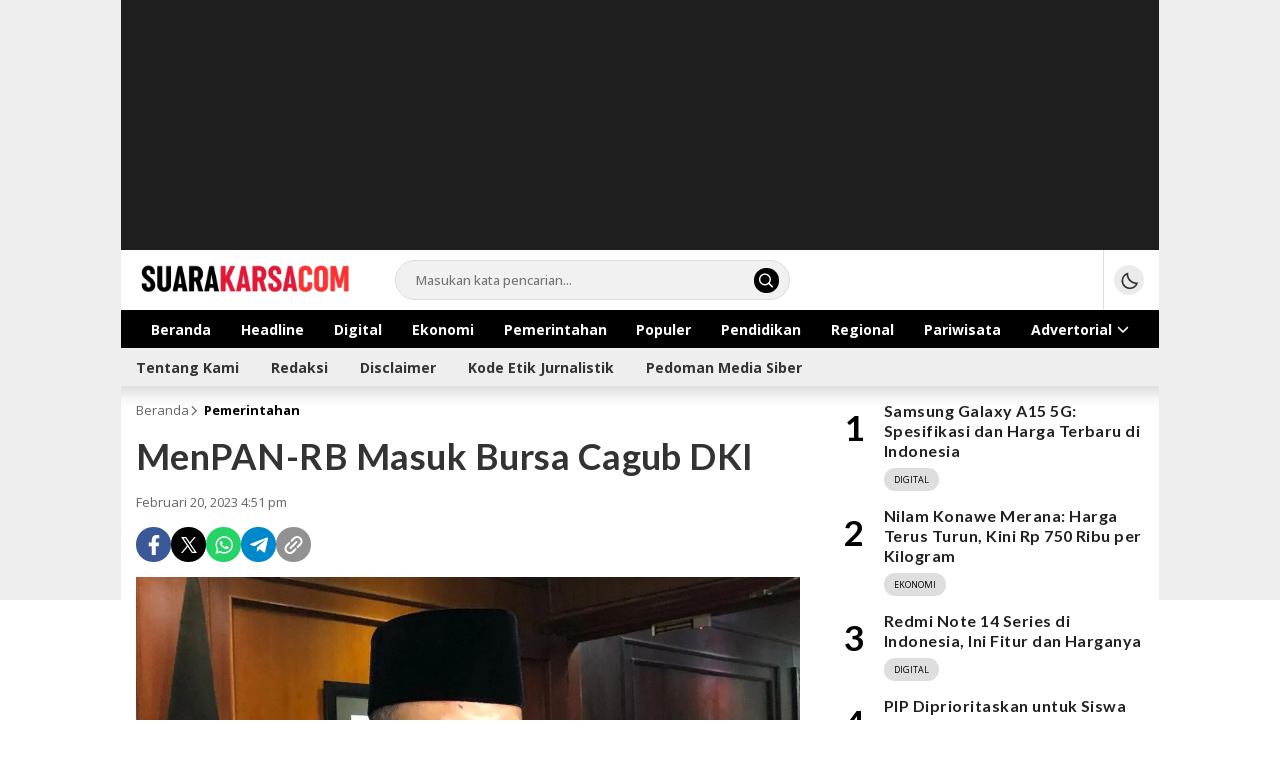

--- FILE ---
content_type: text/html; charset=UTF-8
request_url: https://suarakarsa.com/menpan-rb-masuk-bursa-cagub-dki/
body_size: 17534
content:
<!DOCTYPE html>
<html lang="id">
<head>
<meta charset="UTF-8">
<meta name="viewport" content="width=device-width, initial-scale=1.0">
<meta name='robots' content='index, follow, max-image-preview:large, max-snippet:-1, max-video-preview:-1' />
	<style>img:is([sizes="auto" i], [sizes^="auto," i]) { contain-intrinsic-size: 3000px 1500px }</style>
	
	<!-- This site is optimized with the Yoast SEO plugin v26.8 - https://yoast.com/product/yoast-seo-wordpress/ -->
	<title>MenPAN-RB Masuk Bursa Cagub DKI</title>
	<meta name="description" content="Menteri Pendayagunaan Aparatur Negara dan Reformasi Birokrasi (MenPAN-RB) Abdullah Azwar Anas masuk bursa calon gubernur (Cagub) DKI Jakarta dari DPD PDIP Jakarta. Azwar Anas saat dimintai konfirmasi mengaku belum mendengar soal namanya masuk" />
	<link rel="canonical" href="https://suarakarsa.com/menpan-rb-masuk-bursa-cagub-dki/" />
	<meta property="og:locale" content="id_ID" />
	<meta property="og:type" content="article" />
	<meta property="og:title" content="MenPAN-RB Masuk Bursa Cagub DKI" />
	<meta property="og:description" content="Menteri Pendayagunaan Aparatur Negara dan Reformasi Birokrasi (MenPAN-RB) Abdullah Azwar Anas masuk bursa calon gubernur (Cagub) DKI Jakarta dari DPD PDIP Jakarta. Azwar Anas saat dimintai konfirmasi mengaku belum mendengar soal namanya masuk" />
	<meta property="og:url" content="https://suarakarsa.com/menpan-rb-masuk-bursa-cagub-dki/" />
	<meta property="og:site_name" content="suarakarsa.com" />
	<meta property="article:author" content="https://www.facebook.com/profile.php?id=100085020205635" />
	<meta property="article:published_time" content="2023-02-20T09:51:43+00:00" />
	<meta property="article:modified_time" content="2024-04-02T08:56:19+00:00" />
	<meta property="og:image" content="https://suarakarsa.com/wp-content/uploads/2023/02/1676886027844.jpg" />
	<meta property="og:image:width" content="1200" />
	<meta property="og:image:height" content="675" />
	<meta property="og:image:type" content="image/jpeg" />
	<meta name="author" content="admin1" />
	<meta name="twitter:card" content="summary_large_image" />
	<meta name="twitter:label1" content="Ditulis oleh" />
	<meta name="twitter:data1" content="admin1" />
	<meta name="twitter:label2" content="Estimasi waktu membaca" />
	<meta name="twitter:data2" content="2 menit" />
	<script type="application/ld+json" class="yoast-schema-graph">{"@context":"https://schema.org","@graph":[{"@type":"Article","@id":"https://suarakarsa.com/menpan-rb-masuk-bursa-cagub-dki/#article","isPartOf":{"@id":"https://suarakarsa.com/menpan-rb-masuk-bursa-cagub-dki/"},"author":{"name":"admin1","@id":"https://suarakarsa.com/#/schema/person/d216d17f58930c93e5218c6369cde6c5"},"headline":"MenPAN-RB Masuk Bursa Cagub DKI","datePublished":"2023-02-20T09:51:43+00:00","dateModified":"2024-04-02T08:56:19+00:00","mainEntityOfPage":{"@id":"https://suarakarsa.com/menpan-rb-masuk-bursa-cagub-dki/"},"wordCount":251,"commentCount":0,"publisher":{"@id":"https://suarakarsa.com/#organization"},"image":{"@id":"https://suarakarsa.com/menpan-rb-masuk-bursa-cagub-dki/#primaryimage"},"thumbnailUrl":"https://i0.wp.com/suarakarsa.com/wp-content/uploads/2023/02/1676886027844.jpg?fit=1200%2C675&ssl=1","keywords":["Cagub","DKI"],"articleSection":["Pemerintahan"],"inLanguage":"id","potentialAction":[{"@type":"CommentAction","name":"Comment","target":["https://suarakarsa.com/menpan-rb-masuk-bursa-cagub-dki/#respond"]}]},{"@type":"WebPage","@id":"https://suarakarsa.com/menpan-rb-masuk-bursa-cagub-dki/","url":"https://suarakarsa.com/menpan-rb-masuk-bursa-cagub-dki/","name":"MenPAN-RB Masuk Bursa Cagub DKI","isPartOf":{"@id":"https://suarakarsa.com/#website"},"primaryImageOfPage":{"@id":"https://suarakarsa.com/menpan-rb-masuk-bursa-cagub-dki/#primaryimage"},"image":{"@id":"https://suarakarsa.com/menpan-rb-masuk-bursa-cagub-dki/#primaryimage"},"thumbnailUrl":"https://i0.wp.com/suarakarsa.com/wp-content/uploads/2023/02/1676886027844.jpg?fit=1200%2C675&ssl=1","datePublished":"2023-02-20T09:51:43+00:00","dateModified":"2024-04-02T08:56:19+00:00","description":"Menteri Pendayagunaan Aparatur Negara dan Reformasi Birokrasi (MenPAN-RB) Abdullah Azwar Anas masuk bursa calon gubernur (Cagub) DKI Jakarta dari DPD PDIP Jakarta. Azwar Anas saat dimintai konfirmasi mengaku belum mendengar soal namanya masuk","breadcrumb":{"@id":"https://suarakarsa.com/menpan-rb-masuk-bursa-cagub-dki/#breadcrumb"},"inLanguage":"id","potentialAction":[{"@type":"ReadAction","target":["https://suarakarsa.com/menpan-rb-masuk-bursa-cagub-dki/"]}]},{"@type":"ImageObject","inLanguage":"id","@id":"https://suarakarsa.com/menpan-rb-masuk-bursa-cagub-dki/#primaryimage","url":"https://i0.wp.com/suarakarsa.com/wp-content/uploads/2023/02/1676886027844.jpg?fit=1200%2C675&ssl=1","contentUrl":"https://i0.wp.com/suarakarsa.com/wp-content/uploads/2023/02/1676886027844.jpg?fit=1200%2C675&ssl=1","width":1200,"height":675},{"@type":"BreadcrumbList","@id":"https://suarakarsa.com/menpan-rb-masuk-bursa-cagub-dki/#breadcrumb","itemListElement":[{"@type":"ListItem","position":1,"name":"Beranda","item":"https://suarakarsa.com/"},{"@type":"ListItem","position":2,"name":"MenPAN-RB Masuk Bursa Cagub DKI"}]},{"@type":"WebSite","@id":"https://suarakarsa.com/#website","url":"https://suarakarsa.com/","name":"suarakarsa.com","description":"Informasi terpercaya","publisher":{"@id":"https://suarakarsa.com/#organization"},"potentialAction":[{"@type":"SearchAction","target":{"@type":"EntryPoint","urlTemplate":"https://suarakarsa.com/?s={search_term_string}"},"query-input":{"@type":"PropertyValueSpecification","valueRequired":true,"valueName":"search_term_string"}}],"inLanguage":"id"},{"@type":"Organization","@id":"https://suarakarsa.com/#organization","name":"suarakarsa.com","url":"https://suarakarsa.com/","logo":{"@type":"ImageObject","inLanguage":"id","@id":"https://suarakarsa.com/#/schema/logo/image/","url":"","contentUrl":"","caption":"suarakarsa.com"},"image":{"@id":"https://suarakarsa.com/#/schema/logo/image/"}},{"@type":"Person","@id":"https://suarakarsa.com/#/schema/person/d216d17f58930c93e5218c6369cde6c5","name":"admin1","image":{"@type":"ImageObject","inLanguage":"id","@id":"https://suarakarsa.com/#/schema/person/image/","url":"https://secure.gravatar.com/avatar/1c0e348f1e9aee691f68ccbea2f5897e?s=96&d=mm&r=g","contentUrl":"https://secure.gravatar.com/avatar/1c0e348f1e9aee691f68ccbea2f5897e?s=96&d=mm&r=g","caption":"admin1"},"sameAs":["https://www.facebook.com/profile.php?id=100085020205635"],"url":"https://suarakarsa.com/author/admin1/"}]}</script>
	<!-- / Yoast SEO plugin. -->


<link rel='dns-prefetch' href='//stats.wp.com' />
<link rel='dns-prefetch' href='//fonts.googleapis.com' />
<link rel='preconnect' href='//i0.wp.com' />
<link rel='preconnect' href='//c0.wp.com' />
<link rel="alternate" type="application/rss+xml" title="suarakarsa.com &raquo; Feed" href="https://suarakarsa.com/feed/" />
<link rel="alternate" type="application/rss+xml" title="suarakarsa.com &raquo; Umpan Komentar" href="https://suarakarsa.com/comments/feed/" />
<link rel="alternate" type="application/rss+xml" title="suarakarsa.com &raquo; MenPAN-RB Masuk Bursa Cagub DKI Umpan Komentar" href="https://suarakarsa.com/menpan-rb-masuk-bursa-cagub-dki/feed/" />

<link rel='stylesheet' id='jetpack_related-posts-css' href='https://c0.wp.com/p/jetpack/15.4/modules/related-posts/related-posts.css' media='all' />
<link rel='stylesheet' id='wp-block-library-css' href='https://c0.wp.com/c/6.7.4/wp-includes/css/dist/block-library/style.min.css' media='all' async='async' />
<style id='wp-block-library-theme-inline-css'>
.wp-block-audio :where(figcaption){color:#555;font-size:13px;text-align:center}.is-dark-theme .wp-block-audio :where(figcaption){color:#ffffffa6}.wp-block-audio{margin:0 0 1em}.wp-block-code{border:1px solid #ccc;border-radius:4px;font-family:Menlo,Consolas,monaco,monospace;padding:.8em 1em}.wp-block-embed :where(figcaption){color:#555;font-size:13px;text-align:center}.is-dark-theme .wp-block-embed :where(figcaption){color:#ffffffa6}.wp-block-embed{margin:0 0 1em}.blocks-gallery-caption{color:#555;font-size:13px;text-align:center}.is-dark-theme .blocks-gallery-caption{color:#ffffffa6}:root :where(.wp-block-image figcaption){color:#555;font-size:13px;text-align:center}.is-dark-theme :root :where(.wp-block-image figcaption){color:#ffffffa6}.wp-block-image{margin:0 0 1em}.wp-block-pullquote{border-bottom:4px solid;border-top:4px solid;color:currentColor;margin-bottom:1.75em}.wp-block-pullquote cite,.wp-block-pullquote footer,.wp-block-pullquote__citation{color:currentColor;font-size:.8125em;font-style:normal;text-transform:uppercase}.wp-block-quote{border-left:.25em solid;margin:0 0 1.75em;padding-left:1em}.wp-block-quote cite,.wp-block-quote footer{color:currentColor;font-size:.8125em;font-style:normal;position:relative}.wp-block-quote:where(.has-text-align-right){border-left:none;border-right:.25em solid;padding-left:0;padding-right:1em}.wp-block-quote:where(.has-text-align-center){border:none;padding-left:0}.wp-block-quote.is-large,.wp-block-quote.is-style-large,.wp-block-quote:where(.is-style-plain){border:none}.wp-block-search .wp-block-search__label{font-weight:700}.wp-block-search__button{border:1px solid #ccc;padding:.375em .625em}:where(.wp-block-group.has-background){padding:1.25em 2.375em}.wp-block-separator.has-css-opacity{opacity:.4}.wp-block-separator{border:none;border-bottom:2px solid;margin-left:auto;margin-right:auto}.wp-block-separator.has-alpha-channel-opacity{opacity:1}.wp-block-separator:not(.is-style-wide):not(.is-style-dots){width:100px}.wp-block-separator.has-background:not(.is-style-dots){border-bottom:none;height:1px}.wp-block-separator.has-background:not(.is-style-wide):not(.is-style-dots){height:2px}.wp-block-table{margin:0 0 1em}.wp-block-table td,.wp-block-table th{word-break:normal}.wp-block-table :where(figcaption){color:#555;font-size:13px;text-align:center}.is-dark-theme .wp-block-table :where(figcaption){color:#ffffffa6}.wp-block-video :where(figcaption){color:#555;font-size:13px;text-align:center}.is-dark-theme .wp-block-video :where(figcaption){color:#ffffffa6}.wp-block-video{margin:0 0 1em}:root :where(.wp-block-template-part.has-background){margin-bottom:0;margin-top:0;padding:1.25em 2.375em}
</style>
<link rel='stylesheet' id='mediaelement-css' href='https://c0.wp.com/c/6.7.4/wp-includes/js/mediaelement/mediaelementplayer-legacy.min.css' media='all' />
<link rel='stylesheet' id='wp-mediaelement-css' href='https://c0.wp.com/c/6.7.4/wp-includes/js/mediaelement/wp-mediaelement.min.css' media='all' />
<style id='jetpack-sharing-buttons-style-inline-css'>
.jetpack-sharing-buttons__services-list{display:flex;flex-direction:row;flex-wrap:wrap;gap:0;list-style-type:none;margin:5px;padding:0}.jetpack-sharing-buttons__services-list.has-small-icon-size{font-size:12px}.jetpack-sharing-buttons__services-list.has-normal-icon-size{font-size:16px}.jetpack-sharing-buttons__services-list.has-large-icon-size{font-size:24px}.jetpack-sharing-buttons__services-list.has-huge-icon-size{font-size:36px}@media print{.jetpack-sharing-buttons__services-list{display:none!important}}.editor-styles-wrapper .wp-block-jetpack-sharing-buttons{gap:0;padding-inline-start:0}ul.jetpack-sharing-buttons__services-list.has-background{padding:1.25em 2.375em}
</style>
<style id='classic-theme-styles-inline-css'>
/*! This file is auto-generated */
.wp-block-button__link{color:#fff;background-color:#32373c;border-radius:9999px;box-shadow:none;text-decoration:none;padding:calc(.667em + 2px) calc(1.333em + 2px);font-size:1.125em}.wp-block-file__button{background:#32373c;color:#fff;text-decoration:none}
</style>
<style id='global-styles-inline-css'>
:root{--wp--preset--aspect-ratio--square: 1;--wp--preset--aspect-ratio--4-3: 4/3;--wp--preset--aspect-ratio--3-4: 3/4;--wp--preset--aspect-ratio--3-2: 3/2;--wp--preset--aspect-ratio--2-3: 2/3;--wp--preset--aspect-ratio--16-9: 16/9;--wp--preset--aspect-ratio--9-16: 9/16;--wp--preset--color--black: #000000;--wp--preset--color--cyan-bluish-gray: #abb8c3;--wp--preset--color--white: #ffffff;--wp--preset--color--pale-pink: #f78da7;--wp--preset--color--vivid-red: #cf2e2e;--wp--preset--color--luminous-vivid-orange: #ff6900;--wp--preset--color--luminous-vivid-amber: #fcb900;--wp--preset--color--light-green-cyan: #7bdcb5;--wp--preset--color--vivid-green-cyan: #00d084;--wp--preset--color--pale-cyan-blue: #8ed1fc;--wp--preset--color--vivid-cyan-blue: #0693e3;--wp--preset--color--vivid-purple: #9b51e0;--wp--preset--gradient--vivid-cyan-blue-to-vivid-purple: linear-gradient(135deg,rgba(6,147,227,1) 0%,rgb(155,81,224) 100%);--wp--preset--gradient--light-green-cyan-to-vivid-green-cyan: linear-gradient(135deg,rgb(122,220,180) 0%,rgb(0,208,130) 100%);--wp--preset--gradient--luminous-vivid-amber-to-luminous-vivid-orange: linear-gradient(135deg,rgba(252,185,0,1) 0%,rgba(255,105,0,1) 100%);--wp--preset--gradient--luminous-vivid-orange-to-vivid-red: linear-gradient(135deg,rgba(255,105,0,1) 0%,rgb(207,46,46) 100%);--wp--preset--gradient--very-light-gray-to-cyan-bluish-gray: linear-gradient(135deg,rgb(238,238,238) 0%,rgb(169,184,195) 100%);--wp--preset--gradient--cool-to-warm-spectrum: linear-gradient(135deg,rgb(74,234,220) 0%,rgb(151,120,209) 20%,rgb(207,42,186) 40%,rgb(238,44,130) 60%,rgb(251,105,98) 80%,rgb(254,248,76) 100%);--wp--preset--gradient--blush-light-purple: linear-gradient(135deg,rgb(255,206,236) 0%,rgb(152,150,240) 100%);--wp--preset--gradient--blush-bordeaux: linear-gradient(135deg,rgb(254,205,165) 0%,rgb(254,45,45) 50%,rgb(107,0,62) 100%);--wp--preset--gradient--luminous-dusk: linear-gradient(135deg,rgb(255,203,112) 0%,rgb(199,81,192) 50%,rgb(65,88,208) 100%);--wp--preset--gradient--pale-ocean: linear-gradient(135deg,rgb(255,245,203) 0%,rgb(182,227,212) 50%,rgb(51,167,181) 100%);--wp--preset--gradient--electric-grass: linear-gradient(135deg,rgb(202,248,128) 0%,rgb(113,206,126) 100%);--wp--preset--gradient--midnight: linear-gradient(135deg,rgb(2,3,129) 0%,rgb(40,116,252) 100%);--wp--preset--font-size--small: 13px;--wp--preset--font-size--medium: 20px;--wp--preset--font-size--large: 36px;--wp--preset--font-size--x-large: 42px;--wp--preset--spacing--20: 0.44rem;--wp--preset--spacing--30: 0.67rem;--wp--preset--spacing--40: 1rem;--wp--preset--spacing--50: 1.5rem;--wp--preset--spacing--60: 2.25rem;--wp--preset--spacing--70: 3.38rem;--wp--preset--spacing--80: 5.06rem;--wp--preset--shadow--natural: 6px 6px 9px rgba(0, 0, 0, 0.2);--wp--preset--shadow--deep: 12px 12px 50px rgba(0, 0, 0, 0.4);--wp--preset--shadow--sharp: 6px 6px 0px rgba(0, 0, 0, 0.2);--wp--preset--shadow--outlined: 6px 6px 0px -3px rgba(255, 255, 255, 1), 6px 6px rgba(0, 0, 0, 1);--wp--preset--shadow--crisp: 6px 6px 0px rgba(0, 0, 0, 1);}:where(.is-layout-flex){gap: 0.5em;}:where(.is-layout-grid){gap: 0.5em;}body .is-layout-flex{display: flex;}.is-layout-flex{flex-wrap: wrap;align-items: center;}.is-layout-flex > :is(*, div){margin: 0;}body .is-layout-grid{display: grid;}.is-layout-grid > :is(*, div){margin: 0;}:where(.wp-block-columns.is-layout-flex){gap: 2em;}:where(.wp-block-columns.is-layout-grid){gap: 2em;}:where(.wp-block-post-template.is-layout-flex){gap: 1.25em;}:where(.wp-block-post-template.is-layout-grid){gap: 1.25em;}.has-black-color{color: var(--wp--preset--color--black) !important;}.has-cyan-bluish-gray-color{color: var(--wp--preset--color--cyan-bluish-gray) !important;}.has-white-color{color: var(--wp--preset--color--white) !important;}.has-pale-pink-color{color: var(--wp--preset--color--pale-pink) !important;}.has-vivid-red-color{color: var(--wp--preset--color--vivid-red) !important;}.has-luminous-vivid-orange-color{color: var(--wp--preset--color--luminous-vivid-orange) !important;}.has-luminous-vivid-amber-color{color: var(--wp--preset--color--luminous-vivid-amber) !important;}.has-light-green-cyan-color{color: var(--wp--preset--color--light-green-cyan) !important;}.has-vivid-green-cyan-color{color: var(--wp--preset--color--vivid-green-cyan) !important;}.has-pale-cyan-blue-color{color: var(--wp--preset--color--pale-cyan-blue) !important;}.has-vivid-cyan-blue-color{color: var(--wp--preset--color--vivid-cyan-blue) !important;}.has-vivid-purple-color{color: var(--wp--preset--color--vivid-purple) !important;}.has-black-background-color{background-color: var(--wp--preset--color--black) !important;}.has-cyan-bluish-gray-background-color{background-color: var(--wp--preset--color--cyan-bluish-gray) !important;}.has-white-background-color{background-color: var(--wp--preset--color--white) !important;}.has-pale-pink-background-color{background-color: var(--wp--preset--color--pale-pink) !important;}.has-vivid-red-background-color{background-color: var(--wp--preset--color--vivid-red) !important;}.has-luminous-vivid-orange-background-color{background-color: var(--wp--preset--color--luminous-vivid-orange) !important;}.has-luminous-vivid-amber-background-color{background-color: var(--wp--preset--color--luminous-vivid-amber) !important;}.has-light-green-cyan-background-color{background-color: var(--wp--preset--color--light-green-cyan) !important;}.has-vivid-green-cyan-background-color{background-color: var(--wp--preset--color--vivid-green-cyan) !important;}.has-pale-cyan-blue-background-color{background-color: var(--wp--preset--color--pale-cyan-blue) !important;}.has-vivid-cyan-blue-background-color{background-color: var(--wp--preset--color--vivid-cyan-blue) !important;}.has-vivid-purple-background-color{background-color: var(--wp--preset--color--vivid-purple) !important;}.has-black-border-color{border-color: var(--wp--preset--color--black) !important;}.has-cyan-bluish-gray-border-color{border-color: var(--wp--preset--color--cyan-bluish-gray) !important;}.has-white-border-color{border-color: var(--wp--preset--color--white) !important;}.has-pale-pink-border-color{border-color: var(--wp--preset--color--pale-pink) !important;}.has-vivid-red-border-color{border-color: var(--wp--preset--color--vivid-red) !important;}.has-luminous-vivid-orange-border-color{border-color: var(--wp--preset--color--luminous-vivid-orange) !important;}.has-luminous-vivid-amber-border-color{border-color: var(--wp--preset--color--luminous-vivid-amber) !important;}.has-light-green-cyan-border-color{border-color: var(--wp--preset--color--light-green-cyan) !important;}.has-vivid-green-cyan-border-color{border-color: var(--wp--preset--color--vivid-green-cyan) !important;}.has-pale-cyan-blue-border-color{border-color: var(--wp--preset--color--pale-cyan-blue) !important;}.has-vivid-cyan-blue-border-color{border-color: var(--wp--preset--color--vivid-cyan-blue) !important;}.has-vivid-purple-border-color{border-color: var(--wp--preset--color--vivid-purple) !important;}.has-vivid-cyan-blue-to-vivid-purple-gradient-background{background: var(--wp--preset--gradient--vivid-cyan-blue-to-vivid-purple) !important;}.has-light-green-cyan-to-vivid-green-cyan-gradient-background{background: var(--wp--preset--gradient--light-green-cyan-to-vivid-green-cyan) !important;}.has-luminous-vivid-amber-to-luminous-vivid-orange-gradient-background{background: var(--wp--preset--gradient--luminous-vivid-amber-to-luminous-vivid-orange) !important;}.has-luminous-vivid-orange-to-vivid-red-gradient-background{background: var(--wp--preset--gradient--luminous-vivid-orange-to-vivid-red) !important;}.has-very-light-gray-to-cyan-bluish-gray-gradient-background{background: var(--wp--preset--gradient--very-light-gray-to-cyan-bluish-gray) !important;}.has-cool-to-warm-spectrum-gradient-background{background: var(--wp--preset--gradient--cool-to-warm-spectrum) !important;}.has-blush-light-purple-gradient-background{background: var(--wp--preset--gradient--blush-light-purple) !important;}.has-blush-bordeaux-gradient-background{background: var(--wp--preset--gradient--blush-bordeaux) !important;}.has-luminous-dusk-gradient-background{background: var(--wp--preset--gradient--luminous-dusk) !important;}.has-pale-ocean-gradient-background{background: var(--wp--preset--gradient--pale-ocean) !important;}.has-electric-grass-gradient-background{background: var(--wp--preset--gradient--electric-grass) !important;}.has-midnight-gradient-background{background: var(--wp--preset--gradient--midnight) !important;}.has-small-font-size{font-size: var(--wp--preset--font-size--small) !important;}.has-medium-font-size{font-size: var(--wp--preset--font-size--medium) !important;}.has-large-font-size{font-size: var(--wp--preset--font-size--large) !important;}.has-x-large-font-size{font-size: var(--wp--preset--font-size--x-large) !important;}
:where(.wp-block-post-template.is-layout-flex){gap: 1.25em;}:where(.wp-block-post-template.is-layout-grid){gap: 1.25em;}
:where(.wp-block-columns.is-layout-flex){gap: 2em;}:where(.wp-block-columns.is-layout-grid){gap: 2em;}
:root :where(.wp-block-pullquote){font-size: 1.5em;line-height: 1.6;}
</style>
<link rel='stylesheet' id='gn-frontend-gnfollow-style-css' href='https://suarakarsa.com/wp-content/plugins/gn-publisher/assets/css/gn-frontend-gnfollow.min.css?ver=1.5.20' media='all' />
<link rel='stylesheet' id='sfly-tbgrdr-css-css' href='https://suarakarsa.com/wp-content/plugins/thumbnail-grid/css/thumbnailgrid.css?ver=6.7.4' media='all' />
<link rel='stylesheet' id='jetpack-instant-search-css' href='https://suarakarsa.com/wp-content/plugins/jetpack/jetpack_vendor/automattic/jetpack-search/build/instant-search/jp-search.chunk-main-payload.css?minify=false&#038;ver=62e24c826fcd11ccbe81' media='all' />
<link rel='stylesheet' id='normalize-css' href='https://suarakarsa.com/wp-content/themes/satuwp/assets/css/normalize.css?ver=1.0.2' media='all' async='async' />
<link rel='stylesheet' id='open-css' href='https://fonts.googleapis.com/css2?family=Open+Sans%3Aital%2Cwght%400%2C300..800%3B1%2C300..800&#038;display=swap&#038;ver=1.0.2' media='all' />
<link rel='stylesheet' id='lato-css' href='https://fonts.googleapis.com/css2?family=Lato%3Aital%2Cwght%400%2C100%3B0%2C300%3B0%2C400%3B0%2C700%3B0%2C900%3B1%2C100%3B1%2C300%3B1%2C400%3B1%2C700%3B1%2C900&#038;display=swap&#038;ver=1.0.2' media='all' />
<link rel='stylesheet' id='slick-css' href='https://suarakarsa.com/wp-content/themes/satuwp/assets/css/slick.min.css?ver=6.7.4' media='all' />
<link rel='stylesheet' id='cssdesktop-css' href='https://suarakarsa.com/wp-content/themes/satuwp/assets/css/style-desktop.css?ver=1.0.2' media='all' async='async' />
<link rel='stylesheet' id='menu-image-css' href='https://suarakarsa.com/wp-content/themes/satuwp/inc/menu-image/includes/css/menu-image.css?ver=2.9.5' media='all' async='async' />
<link rel='stylesheet' id='__EPYT__style-css' href='https://suarakarsa.com/wp-content/plugins/youtube-embed-plus/styles/ytprefs.min.css?ver=14.2.1.3' media='all' />
<style id='__EPYT__style-inline-css'>

                .epyt-gallery-thumb {
                        width: 33.333%;
                }
                
                         @media (min-width:0px) and (max-width: 767px) {
                            .epyt-gallery-rowbreak {
                                display: none;
                            }
                            .epyt-gallery-allthumbs[class*="epyt-cols"] .epyt-gallery-thumb {
                                width: 100% !important;
                            }
                          }
</style>
<script id="jetpack_related-posts-js-extra">
var related_posts_js_options = {"post_heading":"h4"};
</script>
<script src="https://c0.wp.com/p/jetpack/15.4/_inc/build/related-posts/related-posts.min.js" id="jetpack_related-posts-js"></script>
<script src="https://c0.wp.com/c/6.7.4/wp-includes/js/jquery/jquery.min.js" id="jquery-core-js"></script>
<script src="https://c0.wp.com/c/6.7.4/wp-includes/js/jquery/jquery-migrate.min.js" id="jquery-migrate-js"></script>
<script id="__ytprefs__-js-extra">
var _EPYT_ = {"ajaxurl":"https:\/\/suarakarsa.com\/wp-admin\/admin-ajax.php","security":"44fa1e768f","gallery_scrolloffset":"20","eppathtoscripts":"https:\/\/suarakarsa.com\/wp-content\/plugins\/youtube-embed-plus\/scripts\/","eppath":"https:\/\/suarakarsa.com\/wp-content\/plugins\/youtube-embed-plus\/","epresponsiveselector":"[\"iframe.__youtube_prefs__\",\"iframe[src*='youtube.com']\",\"iframe[src*='youtube-nocookie.com']\",\"iframe[data-ep-src*='youtube.com']\",\"iframe[data-ep-src*='youtube-nocookie.com']\",\"iframe[data-ep-gallerysrc*='youtube.com']\"]","epdovol":"1","version":"14.2.1.3","evselector":"iframe.__youtube_prefs__[src], iframe[src*=\"youtube.com\/embed\/\"], iframe[src*=\"youtube-nocookie.com\/embed\/\"]","ajax_compat":"","maxres_facade":"eager","ytapi_load":"light","pause_others":"","stopMobileBuffer":"1","facade_mode":"","not_live_on_channel":"","vi_active":"","vi_js_posttypes":[]};
</script>
<script src="https://suarakarsa.com/wp-content/plugins/youtube-embed-plus/scripts/ytprefs.min.js?ver=14.2.1.3" id="__ytprefs__-js"></script>
<link rel="https://api.w.org/" href="https://suarakarsa.com/wp-json/" /><link rel="alternate" title="JSON" type="application/json" href="https://suarakarsa.com/wp-json/wp/v2/posts/5027" /><link rel="EditURI" type="application/rsd+xml" title="RSD" href="https://suarakarsa.com/xmlrpc.php?rsd" />
<meta name="generator" content="WordPress 6.7.4" />
<link rel='shortlink' href='https://suarakarsa.com/?p=5027' />
		<!-- Custom Logo: hide header text -->
		<style id="custom-logo-css">
			.brand-title, .brand-description {
				position: absolute;
				clip: rect(1px, 1px, 1px, 1px);
			}
		</style>
		<link rel="alternate" title="oEmbed (JSON)" type="application/json+oembed" href="https://suarakarsa.com/wp-json/oembed/1.0/embed?url=https%3A%2F%2Fsuarakarsa.com%2Fmenpan-rb-masuk-bursa-cagub-dki%2F" />
<link rel="alternate" title="oEmbed (XML)" type="text/xml+oembed" href="https://suarakarsa.com/wp-json/oembed/1.0/embed?url=https%3A%2F%2Fsuarakarsa.com%2Fmenpan-rb-masuk-bursa-cagub-dki%2F&#038;format=xml" />
	<style>img#wpstats{display:none}</style>
		<style type="text/css" id="custom-theme-css">
:root {
  --primary: #000000;
  --trprimary: #00000021;
  --active: #cc1c1c;

  --widthparallaxmobile: 300px;

}
</style>
<link rel="icon" href="https://i0.wp.com/suarakarsa.com/wp-content/uploads/2025/01/cropped-Suarakarsa-Logo-Ikon.png?fit=32%2C32&#038;ssl=1" sizes="32x32" />
<link rel="icon" href="https://i0.wp.com/suarakarsa.com/wp-content/uploads/2025/01/cropped-Suarakarsa-Logo-Ikon.png?fit=192%2C192&#038;ssl=1" sizes="192x192" />
<link rel="apple-touch-icon" href="https://i0.wp.com/suarakarsa.com/wp-content/uploads/2025/01/cropped-Suarakarsa-Logo-Ikon.png?fit=180%2C180&#038;ssl=1" />
<meta name="msapplication-TileImage" content="https://i0.wp.com/suarakarsa.com/wp-content/uploads/2025/01/cropped-Suarakarsa-Logo-Ikon.png?fit=270%2C270&#038;ssl=1" />
<link rel="profile" href="https://gmpg.org/xfn/11" />
</head>
        <body class="post-template-default single single-post postid-5027 single-format-standard wp-custom-logo wp-embed-responsive category-pemerintahan desktop jps-theme-satuwp" >
        <div class="content">
	<div class="billboard parallax">
		<div class="container">
			<div class="parallax-box">
				<div class="widget_text widget"><script async src="https://pagead2.googlesyndication.com/pagead/js/adsbygoogle.js?client=ca-pub-6966437360432738"
     crossorigin="anonymous"></script>
<!-- Head -->
<ins class="adsbygoogle"
     style="display:block"
     data-ad-client="ca-pub-6966437360432738"
     data-ad-slot="3778559600"
     data-ad-format="auto"
     data-full-width-responsive="true"></ins>
<script>
     (adsbygoogle = window.adsbygoogle || []).push({});
</script></div>	
			</div>
		</div>
	</div>
	<header class="header">
	<div class="container">
		<div class="header-row">
			<div class="header-left">
				<div class="header-brand">
					<a href="https://suarakarsa.com/" class="brand-link" rel="home"><img width="288" height="50" src="https://i0.wp.com/suarakarsa.com/wp-content/uploads/2025/01/cropped-sk.png?fit=288%2C50&amp;ssl=1" class="brand-logo logo-light" alt="suarakarsa.com" decoding="async" srcset="https://i0.wp.com/suarakarsa.com/wp-content/uploads/2025/01/cropped-sk.png?w=288&amp;ssl=1 288w, https://i0.wp.com/suarakarsa.com/wp-content/uploads/2025/01/cropped-sk.png?resize=24%2C4&amp;ssl=1 24w, https://i0.wp.com/suarakarsa.com/wp-content/uploads/2025/01/cropped-sk.png?resize=36%2C6&amp;ssl=1 36w, https://i0.wp.com/suarakarsa.com/wp-content/uploads/2025/01/cropped-sk.png?resize=48%2C8&amp;ssl=1 48w" sizes="(max-width: 288px) 100vw, 288px" /></a><a href="https://suarakarsa.com/" class="brand-link" aria-label="logo darkmode" rel="home" aria-current="page"><img class="logo-darkmode" src="https://suarakarsa.com/wp-content/uploads/2025/01/cropped-sk.png" alt="suarakarsa.com"></a><p class="brand-title"><a href="https://suarakarsa.com/" rel="home">suarakarsa.com</a></p><p class="brand-description">Informasi terpercaya</p>				</div>
				<div class="header-search">
					<form class="header-search-form" method="get" action="https://suarakarsa.com/">
						<div class="header-search-wrapper">
							<input  class="header-input-search" type="text" name="s" placeholder="Masukan kata pencarian..." value="" maxlength="50" autocomplete="off">
							<input type="hidden" name="post_type" value="post" />
							<button type="submit" class="btn-search" aria-label="search">
								<svg stroke="currentColor" width="24px" height="24px" viewBox="0 0 24 24" version="1.1" xmlns="http://www.w3.org/2000/svg" xmlns:xlink="http://www.w3.org/1999/xlink">
								    <g id="search" stroke="none" stroke-width="1" fill="none" fill-rule="evenodd" stroke-linecap="round" stroke-linejoin="round">
								        <g transform="translate(3.000000, 3.000000)" stroke="currentColor" stroke-width="2">
								            <circle id="Oval" cx="7.5" cy="7.5" r="7.5"></circle>
								            <path d="M18,18 L12.8,12.8" id="Shape"></path>
								        </g>
								    </g>
								</svg>
							</button>
						</div>
					</form>
				</div>
			</div>
			<div class="header-right">
								<div class="header-mode">
					<button class="mode" aria-label="Dark Mode">
						<svg class="dark" fill="currentColor" xmlns="http://www.w3.org/2000/svg" height="24" viewBox="0 -960 960 960" width="24"><path d="M524-40q-84 0-157.5-32t-128-86.5Q184-213 152-286.5T120-444q0-146 93-257.5T450-840q-18 99 11 193.5T561-481q71 71 165.5 100T920-370q-26 144-138 237T524-40Zm0-80q88 0 163-44t118-121q-86-8-163-43.5T504-425q-61-61-97-138t-43-163q-77 43-120.5 118.5T200-444q0 135 94.5 229.5T524-120Zm-20-305Z"></path></svg>
						<svg class="light" fill="currentColor" xmlns="http://www.w3.org/2000/svg" height="24" viewBox="0 -960 960 960" width="24"><path d="M480-360q50 0 85-35t35-85q0-50-35-85t-85-35q-50 0-85 35t-35 85q0 50 35 85t85 35Zm0 80q-83 0-141.5-58.5T280-480q0-83 58.5-141.5T480-680q83 0 141.5 58.5T680-480q0 83-58.5 141.5T480-280ZM80-440q-17 0-28.5-11.5T40-480q0-17 11.5-28.5T80-520h80q17 0 28.5 11.5T200-480q0 17-11.5 28.5T160-440H80Zm720 0q-17 0-28.5-11.5T760-480q0-17 11.5-28.5T800-520h80q17 0 28.5 11.5T920-480q0 17-11.5 28.5T880-440h-80ZM480-760q-17 0-28.5-11.5T440-800v-80q0-17 11.5-28.5T480-920q17 0 28.5 11.5T520-880v80q0 17-11.5 28.5T480-760Zm0 720q-17 0-28.5-11.5T440-80v-80q0-17 11.5-28.5T480-200q17 0 28.5 11.5T520-160v80q0 17-11.5 28.5T480-40ZM226-678l-43-42q-12-11-11.5-28t11.5-29q12-12 29-12t28 12l42 43q11 12 11 28t-11 28q-11 12-27.5 11.5T226-678Zm494 495-42-43q-11-12-11-28.5t11-27.5q11-12 27.5-11.5T734-282l43 42q12 11 11.5 28T777-183q-12 12-29 12t-28-12Zm-42-495q-12-11-11.5-27.5T678-734l42-43q11-12 28-11.5t29 11.5q12 12 12 29t-12 28l-43 42q-12 11-28 11t-28-11ZM183-183q-12-12-12-29t12-28l43-42q12-11 28.5-11t27.5 11q12 11 11.5 27.5T282-226l-42 43q-11 12-28 11.5T183-183Zm297-297Z"></path></svg>
					</button>
				</div>
			</div>
		</div>
	</div>
</header>
<nav class="navigation">
			<div class="primary-menu">
			<div class="container">
				<nav class="menu-utama-container"><ul id = "menu-utama" class = "widget LinkList"><li id="menu-item-2899" class="menu-item menu-item-type-custom menu-item-object-custom menu-item-home menu-item-2899"><a href="https://suarakarsa.com" class="menu-image-title-after"><span class="menu-image-title-after menu-image-title">Beranda</span></a></li>
<li id="menu-item-12008" class="menu-item menu-item-type-taxonomy menu-item-object-category menu-item-12008"><a href="https://suarakarsa.com/category/headline/" class="menu-image-title-after"><span class="menu-image-title-after menu-image-title">Headline</span></a></li>
<li id="menu-item-10625" class="menu-item menu-item-type-taxonomy menu-item-object-category menu-item-10625"><a href="https://suarakarsa.com/category/digital/" class="menu-image-title-after"><span class="menu-image-title-after menu-image-title">Digital</span></a></li>
<li id="menu-item-10586" class="menu-item menu-item-type-taxonomy menu-item-object-category menu-item-10586"><a href="https://suarakarsa.com/category/ekonomi/" class="menu-image-title-after"><span class="menu-image-title-after menu-image-title">Ekonomi</span></a></li>
<li id="menu-item-10585" class="menu-item menu-item-type-taxonomy menu-item-object-category current-post-ancestor current-menu-parent current-post-parent menu-item-10585"><a href="https://suarakarsa.com/category/pemerintahan/" class="menu-image-title-after"><span class="menu-image-title-after menu-image-title">Pemerintahan</span></a></li>
<li id="menu-item-10588" class="menu-item menu-item-type-taxonomy menu-item-object-category menu-item-10588"><a href="https://suarakarsa.com/category/populer/" class="menu-image-title-after"><span class="menu-image-title-after menu-image-title">Populer</span></a></li>
<li id="menu-item-10589" class="menu-item menu-item-type-taxonomy menu-item-object-category menu-item-10589"><a href="https://suarakarsa.com/category/pendidikan/" class="menu-image-title-after"><span class="menu-image-title-after menu-image-title">Pendidikan</span></a></li>
<li id="menu-item-10602" class="menu-item menu-item-type-taxonomy menu-item-object-category menu-item-10602"><a href="https://suarakarsa.com/category/regional/" class="menu-image-title-after"><span class="menu-image-title-after menu-image-title">Regional</span></a></li>
<li id="menu-item-10590" class="menu-item menu-item-type-taxonomy menu-item-object-category menu-item-10590"><a href="https://suarakarsa.com/category/pariwisata/" class="menu-image-title-after"><span class="menu-image-title-after menu-image-title">Pariwisata</span></a></li>
<li id="menu-item-10587" class="menu-item menu-item-type-taxonomy menu-item-object-category menu-item-has-children menu-item-10587"><a href="https://suarakarsa.com/category/advertorial/" class="menu-image-title-after"><span class="menu-image-title-after menu-image-title">Advertorial</span></a>
<ul class="sub-menu">
	<li id="menu-item-10594" class="menu-item menu-item-type-taxonomy menu-item-object-category menu-item-10594"><a href="https://suarakarsa.com/category/advertorial/polbangtan-gowa/" class="menu-image-title-after"><span class="menu-image-title-after menu-image-title">Polbangtan Gowa</span></a></li>
	<li id="menu-item-10595" class="menu-item menu-item-type-taxonomy menu-item-object-category menu-item-10595"><a href="https://suarakarsa.com/category/advertorial/pemda-konawe/" class="menu-image-title-after"><span class="menu-image-title-after menu-image-title">Pemda Konawe</span></a></li>
	<li id="menu-item-10619" class="menu-item menu-item-type-taxonomy menu-item-object-category menu-item-10619"><a href="https://suarakarsa.com/category/advertorial/kementan/" class="menu-image-title-after"><span class="menu-image-title-after menu-image-title">Kementan</span></a></li>
</ul>
</li>
</ul></nav>			</div>
		</div>
				<div class="secondary-menu">
			<div class="container">
				<nav class="menu-footer-container"><ul id = "menu-footer" class = "widget LinkList"><li id="menu-item-2970" class="menu-item menu-item-type-post_type menu-item-object-page menu-item-2970"><a href="https://suarakarsa.com/tentangkami/" class="menu-image-title-after"><span class="menu-image-title-after menu-image-title">Tentang Kami</span></a></li>
<li id="menu-item-2930" class="menu-item menu-item-type-post_type menu-item-object-page menu-item-2930"><a href="https://suarakarsa.com/redaksi/" class="menu-image-title-after"><span class="menu-image-title-after menu-image-title">Redaksi</span></a></li>
<li id="menu-item-2960" class="menu-item menu-item-type-post_type menu-item-object-page menu-item-2960"><a href="https://suarakarsa.com/disclaimer/" class="menu-image-title-after"><span class="menu-image-title-after menu-image-title">Disclaimer</span></a></li>
<li id="menu-item-2961" class="menu-item menu-item-type-post_type menu-item-object-page menu-item-2961"><a href="https://suarakarsa.com/kodeetik/" class="menu-image-title-after"><span class="menu-image-title-after menu-image-title">Kode Etik Jurnalistik</span></a></li>
<li id="menu-item-2962" class="menu-item menu-item-type-post_type menu-item-object-page menu-item-2962"><a href="https://suarakarsa.com/pedoman/" class="menu-image-title-after"><span class="menu-image-title-after menu-image-title">Pedoman Media Siber</span></a></li>
</ul></nav>			</div>
		</div>
				<div class="container">
					</div>
	</nav>
<div class="main">
	<div class="container">
				<div class="article-row">
			<div class="article">
				<div class="article-wrapper">
					<div class="article-box">
						<div class="widget latest-area">
																							<div class="post-detail">
								    <div class="breadcrumbs">
								    	<ul>
								    		<li>
								    			<a href="https://suarakarsa.com">Beranda</a>
								    		</li>
								    		<li>
								    			<svg xmlns="http://www.w3.org/2000/svg" width="10" height="12" viewBox="0 0 10 12"><path d="M7.928 5.57L3.445 1.088a.306.306 0 0 0-.221-.096.305.305 0 0 0-.222.096l-.48.481a.305.305 0 0 0 0 .443l3.78 3.781-3.78 3.782a.305.305 0 0 0-.097.222c0 .083.032.156.096.221l.481.48a.304.304 0 0 0 .443 0l4.483-4.483a.304.304 0 0 0 0-.443z" fill="currentColor" fill-rule="evenodd"/></svg>
								    			<a href="https://suarakarsa.com/category/pemerintahan/">Pemerintahan</a>
								    		</li>
								    	</ul>
								    </div>
					    			<div class="post-header">
					    				<h1 class="post-title">MenPAN-RB Masuk Bursa Cagub DKI</h1>
					    				<time class="post-time">Februari 20, 2023 4:51 pm</time>
					    				<div class="post-sub">
																						<div class="share">
	<div class="share-row">
		<div class="share-box">
			<ul>
								<li>
					<a aria-label="Facebook" href="https://web.facebook.com/sharer/sharer.php?u=https://suarakarsa.com/menpan-rb-masuk-bursa-cagub-dki/" class="facebook" target="_blank">
						<svg height="24" fill="currentColor" viewBox="0 0 512 512" width="24" xml:space="preserve" xmlns="http://www.w3.org/2000/svg" xmlns:xlink="http://www.w3.org/1999/xlink"><path d="M374.245,285.825l14.104,-91.961l-88.233,0l0,-59.677c0,-25.159 12.325,-49.682 51.845,-49.682l40.117,0l0,-78.291c0,0 -36.408,-6.214 -71.214,-6.214c-72.67,0 -120.165,44.042 -120.165,123.775l0,70.089l-80.777,0l0,91.961l80.777,0l0,222.31c16.197,2.542 32.798,3.865 49.709,3.865c16.911,0 33.512,-1.323 49.708,-3.865l0,-222.31l74.129,0Z"></path></svg>
					</a>
				</li>
				
						<li>
				<a aria-label="Twitter" href="https://twitter.com/intent/tweet?text=https://suarakarsa.com/menpan-rb-masuk-bursa-cagub-dki/" class="twitter" target="_blank">
						<svg xmlns="http://www.w3.org/2000/svg" width="16" height="16" viewBox="0 0 16 16" fill="none"><path d="M0.0551897 0L5.97805 8.73568L0 16H1.60552L6.70304 9.80469L10.9025 16H16L9.49765 6.40885L14.7708 0H13.1653L8.77266 5.33984L5.15271 0H0.0551897ZM2.51364 1.33333H4.48166L13.5415 14.6667H11.5735L2.51364 1.33333Z" fill="currentColor"></path></svg>
				</a>
			</li>
									<li>
				<a aria-label="WhatsApp" href="https://api.whatsapp.com/send/?text=MenPAN-RB Masuk Bursa Cagub DKI | https://suarakarsa.com/menpan-rb-masuk-bursa-cagub-dki/" class="whatsapp" target="_blank">
						<svg height="24" fill="currentColor" viewBox="0 0 56.693 56.693" width="24" xml:space="preserve" xmlns="http://www.w3.org/2000/svg" xmlns:xlink="http://www.w3.org/1999/xlink"><g><path class="st0" d="M46.3802,10.7138c-4.6512-4.6565-10.8365-7.222-17.4266-7.2247c-13.5785,0-24.63,11.0506-24.6353,24.6333   c-0.0019,4.342,1.1325,8.58,3.2884,12.3159l-3.495,12.7657l13.0595-3.4257c3.5982,1.9626,7.6495,2.9971,11.7726,2.9985h0.01   c0.0008,0-0.0006,0,0.0002,0c13.5771,0,24.6293-11.0517,24.635-24.6347C53.5914,21.5595,51.0313,15.3701,46.3802,10.7138z    M28.9537,48.6163h-0.0083c-3.674-0.0014-7.2777-0.9886-10.4215-2.8541l-0.7476-0.4437l-7.7497,2.0328l2.0686-7.5558   l-0.4869-0.7748c-2.0496-3.26-3.1321-7.028-3.1305-10.8969c0.0044-11.2894,9.19-20.474,20.4842-20.474   c5.469,0.0017,10.6101,2.1344,14.476,6.0047c3.8658,3.8703,5.9936,9.0148,5.9914,14.4859   C49.4248,39.4307,40.2395,48.6163,28.9537,48.6163z"/><path class="st0" d="M40.1851,33.281c-0.6155-0.3081-3.6419-1.797-4.2061-2.0026c-0.5642-0.2054-0.9746-0.3081-1.3849,0.3081   c-0.4103,0.6161-1.59,2.0027-1.9491,2.4136c-0.359,0.4106-0.7182,0.4623-1.3336,0.1539c-0.6155-0.3081-2.5989-0.958-4.95-3.0551   c-1.83-1.6323-3.0653-3.6479-3.4245-4.2643c-0.359-0.6161-0.0382-0.9492,0.27-1.2562c0.2769-0.2759,0.6156-0.7189,0.9234-1.0784   c0.3077-0.3593,0.4103-0.6163,0.6155-1.0268c0.2052-0.4109,0.1027-0.7704-0.0513-1.0784   c-0.1539-0.3081-1.3849-3.3379-1.8978-4.5706c-0.4998-1.2001-1.0072-1.0375-1.3851-1.0566   c-0.3585-0.0179-0.7694-0.0216-1.1797-0.0216s-1.0773,0.1541-1.6414,0.7702c-0.5642,0.6163-2.1545,2.1056-2.1545,5.1351   c0,3.0299,2.2057,5.9569,2.5135,6.3676c0.3077,0.411,4.3405,6.6282,10.5153,9.2945c1.4686,0.6343,2.6152,1.013,3.5091,1.2966   c1.4746,0.4686,2.8165,0.4024,3.8771,0.2439c1.1827-0.1767,3.6419-1.489,4.1548-2.9267c0.513-1.438,0.513-2.6706,0.359-2.9272   C41.211,33.7433,40.8006,33.5892,40.1851,33.281z"/></g></svg>
				</a>
			</li>
									<li>
				<a aria-label="Telegram" href="https://t.me/share/url?url=https://suarakarsa.com/menpan-rb-masuk-bursa-cagub-dki/&text=MenPAN-RB Masuk Bursa Cagub DKI" class="telegram" target="_blank">
						<svg height="24" version="1.1" viewBox="0 0 512 512" width="24" xml:space="preserve" xmlns="http://www.w3.org/2000/svg" xmlns:xlink="http://www.w3.org/1999/xlink"><g id="_x33_35-telegram"><g><g><path d="M484.689,98.231l-69.417,327.37c-5.237,23.105-18.895,28.854-38.304,17.972L271.2,365.631     l-51.034,49.086c-5.646,5.647-10.371,10.372-21.256,10.372l7.598-107.722L402.539,140.23c8.523-7.598-1.848-11.809-13.247-4.21     L146.95,288.614L42.619,255.96c-22.694-7.086-23.104-22.695,4.723-33.579L455.423,65.166     C474.316,58.081,490.85,69.375,484.689,98.231z" fill="currentColor"/></g></g></g></svg>
				</a>
			</li>
									<li>
				<a aria-label="Copylink" href="#!" class="copylink" data-url="https://suarakarsa.com/menpan-rb-masuk-bursa-cagub-dki/" data-title="URL Berhasil disalin">
				<svg width="19" height="19" viewBox="0 0 19 19" fill="none" xmlns="http://www.w3.org/2000/svg"><path d="m6.5 12.5 6-6M11.5 13.658l-2.567 2.567a4.353 4.353 0 0 1-7.433-3.08c0-1.154.459-2.262 1.275-3.078L5.342 7.5M13.658 11.5l2.567-2.567a4.354 4.354 0 1 0-6.158-6.158L7.5 5.342" stroke="currentColor" stroke-width="2" stroke-linecap="round" stroke-linejoin="round"></path></svg>
				</a>
			</li>
						</ul>
		</div>
	</div>
</div>					    				</div>
					    			</div>
																    	<div class="post-featured">
																							<figure class="wp-block-image size-full">
														<div class="wp-image-box">
														<a class="spotlight" aria-label="Featured Image" href="https://i0.wp.com/suarakarsa.com/wp-content/uploads/2023/02/1676886027844.jpg?fit=1200%2C675&ssl=1" data-description="">
															<img width="1200" height="675" src="https://i0.wp.com/suarakarsa.com/wp-content/uploads/2023/02/1676886027844.jpg?fit=1200%2C675&amp;ssl=1" class="featured-image wp-post-image" alt="" decoding="async" fetchpriority="high" srcset="https://i0.wp.com/suarakarsa.com/wp-content/uploads/2023/02/1676886027844.jpg?w=1200&amp;ssl=1 1200w, https://i0.wp.com/suarakarsa.com/wp-content/uploads/2023/02/1676886027844.jpg?resize=400%2C225&amp;ssl=1 400w, https://i0.wp.com/suarakarsa.com/wp-content/uploads/2023/02/1676886027844.jpg?resize=768%2C432&amp;ssl=1 768w, https://i0.wp.com/suarakarsa.com/wp-content/uploads/2023/02/1676886027844.jpg?resize=250%2C140&amp;ssl=1 250w" sizes="(max-width: 1200px) 100vw, 1200px" />															</a>	
														</div>
																										</figure>
																			    	</div>
								    									<div class="post-content">
										<div class="post-box">
																						<div class="post-text ">
												<p>SRAGEN &#8211; Menteri Pendayagunaan Aparatur Negara dan Reformasi Birokrasi (MenPAN-RB) Abdullah Azwar Anas masuk bursa calon gubernur (Cagub) DKI Jakarta dari DPD PDIP Jakarta. Azwar Anas saat dimintai konfirmasi mengaku belum mendengar soal namanya masuk bursa cagub DKI.</p>
<p>&#8220;Waduh saya baru dengar, baru dengar,&#8221; kata Azwar Anas kepada wartawan di Kantor MPP Sragen, Senin (20/2/2023).</p>
<p><a href="https://suarakarsa.com/terbanyak-kedua-di-sultra-kpu-konawe-melantik-1044-anggota-pps/">Azwar</a> Anas mengatakan kandidat cagub DKI Jakarta bukan ranahnya. Dia pun mengaku tengah fokus menjalankan tugasnya sebagai menteri.</p>
<p>&#8220;Waduh itu bukan bagian saya (bursa cagub oleh DPD PDIP). Saya masih fokus kerja ya,&#8221; jelas Anas.</p>
<p>Selain Azwar Anas, dalam bursa cagub DKI <a href="https://www.liputan6.com/bisnis/read/5063973/7-fakta-azwar-anas-jadi-menpan-rb-baru-dari-anggota-mpr-termuda-hingga-besaran-harta">PDIP</a> itu ada nama Wali Kota Solo Gibran Rakabuming Raka, Mensos Tri Rismaharini dan Ketua LKPP Hendrar Prihadi. Gibran pun sempat mempromosikan ketiga seniornya itu untuk dicalonkan dalam Pilgub DKI Jakarta karena merasa paling cupu. Apa respons Anas?</p>

<div id='jp-relatedposts' class='jp-relatedposts' >
	<h3 class="jp-relatedposts-headline"><em>Berita Terkait</em></h3>
</div>											</div>
																							<div class="pagination-post">
													<div class="paginationPostLabel">Halaman</div><div class="paginationPostNum"><div class="paginationPostLink"> <span class="post-page-numbers current" aria-current="page">1</span> <a href="https://suarakarsa.com/menpan-rb-masuk-bursa-cagub-dki/2/" class="post-page-numbers">2</a></div><div class="paginationPostNav"><a href="https://suarakarsa.com/menpan-rb-masuk-bursa-cagub-dki/2/" class="post-page-numbers"><span class="btn-next">Selanjutnya <svg fill="currentColor" xmlns="http://www.w3.org/2000/svg" viewBox="0 0 384 512"><path d="M342.6 233.4c12.5 12.5 12.5 32.8 0 45.3l-192 192c-12.5 12.5-32.8 12.5-45.3 0s-12.5-32.8 0-45.3L274.7 256 105.4 86.6c-12.5-12.5-12.5-32.8 0-45.3s32.8-12.5 45.3 0l192 192z"></path></svg></span></a></div></div>												</div>
																						<div class="tag-post">
												<ul><li><a href="https://suarakarsa.com/tag/cagub/" rel="tag">Cagub</a></li><li><a href="https://suarakarsa.com/tag/dki/" rel="tag">DKI</a></li></ul>											</div>
										</div>
																																								</div>
									<div class="footer-share">
										<div class="share-label"><span>Bagikan</span></div>										<div class="share">
	<div class="share-row">
		<div class="share-box">
			<ul>
								<li>
					<a aria-label="Facebook" href="https://web.facebook.com/sharer/sharer.php?u=https://suarakarsa.com/menpan-rb-masuk-bursa-cagub-dki/" class="facebook" target="_blank">
						<svg height="24" fill="currentColor" viewBox="0 0 512 512" width="24" xml:space="preserve" xmlns="http://www.w3.org/2000/svg" xmlns:xlink="http://www.w3.org/1999/xlink"><path d="M374.245,285.825l14.104,-91.961l-88.233,0l0,-59.677c0,-25.159 12.325,-49.682 51.845,-49.682l40.117,0l0,-78.291c0,0 -36.408,-6.214 -71.214,-6.214c-72.67,0 -120.165,44.042 -120.165,123.775l0,70.089l-80.777,0l0,91.961l80.777,0l0,222.31c16.197,2.542 32.798,3.865 49.709,3.865c16.911,0 33.512,-1.323 49.708,-3.865l0,-222.31l74.129,0Z"></path></svg>
					</a>
				</li>
				
						<li>
				<a aria-label="Twitter" href="https://twitter.com/intent/tweet?text=https://suarakarsa.com/menpan-rb-masuk-bursa-cagub-dki/" class="twitter" target="_blank">
						<svg xmlns="http://www.w3.org/2000/svg" width="16" height="16" viewBox="0 0 16 16" fill="none"><path d="M0.0551897 0L5.97805 8.73568L0 16H1.60552L6.70304 9.80469L10.9025 16H16L9.49765 6.40885L14.7708 0H13.1653L8.77266 5.33984L5.15271 0H0.0551897ZM2.51364 1.33333H4.48166L13.5415 14.6667H11.5735L2.51364 1.33333Z" fill="currentColor"></path></svg>
				</a>
			</li>
									<li>
				<a aria-label="WhatsApp" href="https://api.whatsapp.com/send/?text=MenPAN-RB Masuk Bursa Cagub DKI | https://suarakarsa.com/menpan-rb-masuk-bursa-cagub-dki/" class="whatsapp" target="_blank">
						<svg height="24" fill="currentColor" viewBox="0 0 56.693 56.693" width="24" xml:space="preserve" xmlns="http://www.w3.org/2000/svg" xmlns:xlink="http://www.w3.org/1999/xlink"><g><path class="st0" d="M46.3802,10.7138c-4.6512-4.6565-10.8365-7.222-17.4266-7.2247c-13.5785,0-24.63,11.0506-24.6353,24.6333   c-0.0019,4.342,1.1325,8.58,3.2884,12.3159l-3.495,12.7657l13.0595-3.4257c3.5982,1.9626,7.6495,2.9971,11.7726,2.9985h0.01   c0.0008,0-0.0006,0,0.0002,0c13.5771,0,24.6293-11.0517,24.635-24.6347C53.5914,21.5595,51.0313,15.3701,46.3802,10.7138z    M28.9537,48.6163h-0.0083c-3.674-0.0014-7.2777-0.9886-10.4215-2.8541l-0.7476-0.4437l-7.7497,2.0328l2.0686-7.5558   l-0.4869-0.7748c-2.0496-3.26-3.1321-7.028-3.1305-10.8969c0.0044-11.2894,9.19-20.474,20.4842-20.474   c5.469,0.0017,10.6101,2.1344,14.476,6.0047c3.8658,3.8703,5.9936,9.0148,5.9914,14.4859   C49.4248,39.4307,40.2395,48.6163,28.9537,48.6163z"/><path class="st0" d="M40.1851,33.281c-0.6155-0.3081-3.6419-1.797-4.2061-2.0026c-0.5642-0.2054-0.9746-0.3081-1.3849,0.3081   c-0.4103,0.6161-1.59,2.0027-1.9491,2.4136c-0.359,0.4106-0.7182,0.4623-1.3336,0.1539c-0.6155-0.3081-2.5989-0.958-4.95-3.0551   c-1.83-1.6323-3.0653-3.6479-3.4245-4.2643c-0.359-0.6161-0.0382-0.9492,0.27-1.2562c0.2769-0.2759,0.6156-0.7189,0.9234-1.0784   c0.3077-0.3593,0.4103-0.6163,0.6155-1.0268c0.2052-0.4109,0.1027-0.7704-0.0513-1.0784   c-0.1539-0.3081-1.3849-3.3379-1.8978-4.5706c-0.4998-1.2001-1.0072-1.0375-1.3851-1.0566   c-0.3585-0.0179-0.7694-0.0216-1.1797-0.0216s-1.0773,0.1541-1.6414,0.7702c-0.5642,0.6163-2.1545,2.1056-2.1545,5.1351   c0,3.0299,2.2057,5.9569,2.5135,6.3676c0.3077,0.411,4.3405,6.6282,10.5153,9.2945c1.4686,0.6343,2.6152,1.013,3.5091,1.2966   c1.4746,0.4686,2.8165,0.4024,3.8771,0.2439c1.1827-0.1767,3.6419-1.489,4.1548-2.9267c0.513-1.438,0.513-2.6706,0.359-2.9272   C41.211,33.7433,40.8006,33.5892,40.1851,33.281z"/></g></svg>
				</a>
			</li>
									<li>
				<a aria-label="Telegram" href="https://t.me/share/url?url=https://suarakarsa.com/menpan-rb-masuk-bursa-cagub-dki/&text=MenPAN-RB Masuk Bursa Cagub DKI" class="telegram" target="_blank">
						<svg height="24" version="1.1" viewBox="0 0 512 512" width="24" xml:space="preserve" xmlns="http://www.w3.org/2000/svg" xmlns:xlink="http://www.w3.org/1999/xlink"><g id="_x33_35-telegram"><g><g><path d="M484.689,98.231l-69.417,327.37c-5.237,23.105-18.895,28.854-38.304,17.972L271.2,365.631     l-51.034,49.086c-5.646,5.647-10.371,10.372-21.256,10.372l7.598-107.722L402.539,140.23c8.523-7.598-1.848-11.809-13.247-4.21     L146.95,288.614L42.619,255.96c-22.694-7.086-23.104-22.695,4.723-33.579L455.423,65.166     C474.316,58.081,490.85,69.375,484.689,98.231z" fill="currentColor"/></g></g></g></svg>
				</a>
			</li>
									<li>
				<a aria-label="Copylink" href="#!" class="copylink" data-url="https://suarakarsa.com/menpan-rb-masuk-bursa-cagub-dki/" data-title="URL Berhasil disalin">
				<svg width="19" height="19" viewBox="0 0 19 19" fill="none" xmlns="http://www.w3.org/2000/svg"><path d="m6.5 12.5 6-6M11.5 13.658l-2.567 2.567a4.353 4.353 0 0 1-7.433-3.08c0-1.154.459-2.262 1.275-3.078L5.342 7.5M13.658 11.5l2.567-2.567a4.354 4.354 0 1 0-6.158-6.158L7.5 5.342" stroke="currentColor" stroke-width="2" stroke-linecap="round" stroke-linejoin="round"></path></svg>
				</a>
			</li>
						</ul>
		</div>
	</div>
</div>									</div>
										<div id="respond" class="comment-respond">
		<h3 id="reply-title" class="comment-reply-title">Tinggalkan Balasan <small><a rel="nofollow" id="cancel-comment-reply-link" href="/menpan-rb-masuk-bursa-cagub-dki/#respond" style="display:none;">Batalkan balasan</a></small></h3><form action="https://suarakarsa.com/wp-comments-post.php" method="post" id="commentform" class="comment-form" novalidate><p class="comment-notes"><span id="email-notes">Alamat email Anda tidak akan dipublikasikan.</span> <span class="required-field-message">Ruas yang wajib ditandai <span class="required">*</span></span></p><p class="comment-form-cookies-consent"><input id="wp-comment-cookies-consent" name="wp-comment-cookies-consent" type="checkbox" value="yes" /> <label for="wp-comment-cookies-consent">Simpan nama, email, dan situs web saya pada peramban ini untuk komentar saya berikutnya.</label></p>
<input id="author" name="author" type="text" value="" size="30" maxlength="245"  placeholder="Tulis Nama"/>
<input id="email" name="email" type="text" value="" size="30" maxlength="100" aria-describedby="email-notes"  placeholder="Tulis Email"/>
<textarea id="comment" name="comment" cols="45" rows="5" maxlength="65525" aria-required="true" required="required" placeholder="Tulis Komentar *"></textarea><p class="form-submit"><input name="submit" type="submit" id="submit" class="submit" value="Kirim Komentar" /> <input type='hidden' name='comment_post_ID' value='5027' id='comment_post_ID' />
<input type='hidden' name='comment_parent' id='comment_parent' value='0' />
</p></form>	</div><!-- #respond -->
	<div id="comments" class="commentsArea">
</div>																    </div>
													</div>
					</div>
				</div>
			</div>
			<aside class="sidebar">
				<div class="widget popularpos">
								<div class="widget-content">
													<div class="media">
								<div class="media-box">
									<span class="media-number">1</span>
									<div class="media-text">
										<h2 class="media-title">
											<a href="https://suarakarsa.com/samsung-galaxy-a15-5g-spesifikasi-dan-harga-terbaru-di-indonesia/" class="media-link">Samsung Galaxy A15 5G: Spesifikasi dan Harga Terbaru di Indonesia</a>
										</h2>
										<div class="media-more">
																							<span class="media-category">Digital</span>
																					</div>
									</div>
								</div>
							</div>
													<div class="media">
								<div class="media-box">
									<span class="media-number">2</span>
									<div class="media-text">
										<h2 class="media-title">
											<a href="https://suarakarsa.com/nilam-konawe-merana-harga-terus-turun-kini-rp-750-ribu-per-kilogram/" class="media-link">Nilam Konawe Merana: Harga Terus Turun, Kini Rp 750 Ribu per Kilogram</a>
										</h2>
										<div class="media-more">
																							<span class="media-category">Ekonomi</span>
																					</div>
									</div>
								</div>
							</div>
													<div class="media">
								<div class="media-box">
									<span class="media-number">3</span>
									<div class="media-text">
										<h2 class="media-title">
											<a href="https://suarakarsa.com/redmi-note-14-series-di-indonesia-ini-fitur-dan-harganya/" class="media-link">Redmi Note 14 Series di Indonesia, Ini Fitur dan Harganya</a>
										</h2>
										<div class="media-more">
																							<span class="media-category">Digital</span>
																					</div>
									</div>
								</div>
							</div>
													<div class="media">
								<div class="media-box">
									<span class="media-number">4</span>
									<div class="media-text">
										<h2 class="media-title">
											<a href="https://suarakarsa.com/pip-diprioritaskan-untuk-siswa-sekolah-swasta-kurang-mampu/" class="media-link">PIP Diprioritaskan untuk Siswa Sekolah Swasta Kurang Mampu</a>
										</h2>
										<div class="media-more">
																							<span class="media-category">Pendidikan</span>
																					</div>
									</div>
								</div>
							</div>
													<div class="media">
								<div class="media-box">
									<span class="media-number">5</span>
									<div class="media-text">
										<h2 class="media-title">
											<a href="https://suarakarsa.com/menpan-rb-ingatkan-kepala-daerah-terpilih-untuk-tidak-lagi-angkat-tenaga-honorer/" class="media-link">Menpan RB Ingatkan Kepala Daerah Terpilih untuk Tidak Lagi Angkat Tenaga Honorer</a>
										</h2>
										<div class="media-more">
																							<span class="media-category">Regional</span>
																					</div>
									</div>
								</div>
							</div>
													<div class="media">
								<div class="media-box">
									<span class="media-number">6</span>
									<div class="media-text">
										<h2 class="media-title">
											<a href="https://suarakarsa.com/fakta-menarik-tentang-sosok-ci-mehong-yang-viral-di-tiktok/" class="media-link">Fakta Menarik Tentang Sosok Ci Mehong yang Viral di TikTok</a>
										</h2>
										<div class="media-more">
																							<span class="media-category">Populer</span>
																					</div>
									</div>
								</div>
							</div>
													<div class="media">
								<div class="media-box">
									<span class="media-number">7</span>
									<div class="media-text">
										<h2 class="media-title">
											<a href="https://suarakarsa.com/tunjangan-kinerja-dosen-2025-dipastikan-cair-kemendikti-saintek-ajukan-tambahan-anggaran-rp-25-triliun/" class="media-link">Tunjangan Kinerja Dosen 2025 Dipastikan Cair, Kemendikti Saintek Ajukan Tambahan Anggaran Rp 2,5 Triliun</a>
										</h2>
										<div class="media-more">
																							<span class="media-category">HEADLINE</span>
																					</div>
									</div>
								</div>
							</div>
													<div class="media">
								<div class="media-box">
									<span class="media-number">8</span>
									<div class="media-text">
										<h2 class="media-title">
											<a href="https://suarakarsa.com/sri-mulyani-tambah-anggaran-makan-bergizi-gratis-jadi-rp171-triliun-di-apbn-2025/" class="media-link">Sri Mulyani Tambah Anggaran Makan Bergizi Gratis Jadi Rp171 Triliun di APBN 2025</a>
										</h2>
										<div class="media-more">
																							<span class="media-category">Ekonomi</span>
																					</div>
									</div>
								</div>
							</div>
													<div class="media">
								<div class="media-box">
									<span class="media-number">9</span>
									<div class="media-text">
										<h2 class="media-title">
											<a href="https://suarakarsa.com/wujudkan-center-of-excellent-dan-knowledge-transfer-bidang-pertanian-polbangtan-kementan-transformasi-perpustakaan-berbasis-digital/" class="media-link">Wujudkan Center of Excellent dan Knowledge Transfer Bidang Pertanian, Polbangtan Kementan Transformasi Perpustakaan Berbasis Digital</a>
										</h2>
										<div class="media-more">
																							<span class="media-category">Polbangtan Gowa</span>
																					</div>
									</div>
								</div>
							</div>
													<div class="media">
								<div class="media-box">
									<span class="media-number">10</span>
									<div class="media-text">
										<h2 class="media-title">
											<a href="https://suarakarsa.com/mendikdasmen-pastikan-gaji-13-tetap-terpenuhi-di-tengah-efisiensi-anggaran/" class="media-link">Mendikdasmen Pastikan Gaji 13 Tetap Terpenuhi di Tengah Efisiensi Anggaran</a>
										</h2>
										<div class="media-more">
																							<span class="media-category">Regional</span>
																					</div>
									</div>
								</div>
							</div>
										</div>
							</div>
		</aside>		</div>
	</div>
</div>

<footer class="footer">
	<div class="container">
		<div class="footer-row">
			<div class="footer-left">
				<div class="widget"><a href="https://suarakarsa.com/"><img width="288" height="50" src="https://i0.wp.com/suarakarsa.com/wp-content/uploads/2025/01/cropped-sk.png?fit=288%2C50&amp;ssl=1" class="image wp-image-13527  attachment-full size-full" alt="" style="max-width: 100%; height: auto;" decoding="async" loading="lazy" srcset="https://i0.wp.com/suarakarsa.com/wp-content/uploads/2025/01/cropped-sk.png?w=288&amp;ssl=1 288w, https://i0.wp.com/suarakarsa.com/wp-content/uploads/2025/01/cropped-sk.png?resize=24%2C4&amp;ssl=1 24w, https://i0.wp.com/suarakarsa.com/wp-content/uploads/2025/01/cropped-sk.png?resize=36%2C6&amp;ssl=1 36w, https://i0.wp.com/suarakarsa.com/wp-content/uploads/2025/01/cropped-sk.png?resize=48%2C8&amp;ssl=1 48w" sizes="auto, (max-width: 288px) 100vw, 288px" /></a></div>			</div>
			<div class="footer-right">
					<div class="widget social">
				<div class="social-box">
							<a class="facebook" href="https://www.facebook.com/profile.php?id=61557283943358" target="_blank" rel="nofollow" aria-label="facebook">
					<svg fill="currentColor" xmlns="http://www.w3.org/2000/svg" viewBox="0 0 320 512"><path d="M279.14 288l14.22-92.66h-88.91v-60.13c0-25.35 12.42-50.06 52.24-50.06h40.42V6.26S260.43 0 225.36 0c-73.22 0-121.08 44.38-121.08 124.72v70.62H22.89V288h81.39v224h100.17V288z"/></svg>
				</a>
										<a class="twitter" href="https://x.com/cerita0rantau" target="_blank" rel="nofollow" aria-label="twitter">
					<svg xmlns='http://www.w3.org/2000/svg' width='16' height='16' viewBox='0 0 16 16' fill='none'><path d='M0.0551897 0L5.97805 8.73568L0 16H1.60552L6.70304 9.80469L10.9025 16H16L9.49765 6.40885L14.7708 0H13.1653L8.77266 5.33984L5.15271 0H0.0551897ZM2.51364 1.33333H4.48166L13.5415 14.6667H11.5735L2.51364 1.33333Z' fill='currentColor'/></svg>
				</a>
										<a class="whatsapp" href="https://wa.me/+6288211198611" target="_blank" rel="nofollow" aria-label="whatsapp">
					<svg height="24" fill="currentColor" viewBox="0 0 56.693 56.693" width="24" xml:space="preserve" xmlns="http://www.w3.org/2000/svg" xmlns:xlink="http://www.w3.org/1999/xlink"><g><path class="st0" d="M46.3802,10.7138c-4.6512-4.6565-10.8365-7.222-17.4266-7.2247c-13.5785,0-24.63,11.0506-24.6353,24.6333   c-0.0019,4.342,1.1325,8.58,3.2884,12.3159l-3.495,12.7657l13.0595-3.4257c3.5982,1.9626,7.6495,2.9971,11.7726,2.9985h0.01   c0.0008,0-0.0006,0,0.0002,0c13.5771,0,24.6293-11.0517,24.635-24.6347C53.5914,21.5595,51.0313,15.3701,46.3802,10.7138z    M28.9537,48.6163h-0.0083c-3.674-0.0014-7.2777-0.9886-10.4215-2.8541l-0.7476-0.4437l-7.7497,2.0328l2.0686-7.5558   l-0.4869-0.7748c-2.0496-3.26-3.1321-7.028-3.1305-10.8969c0.0044-11.2894,9.19-20.474,20.4842-20.474   c5.469,0.0017,10.6101,2.1344,14.476,6.0047c3.8658,3.8703,5.9936,9.0148,5.9914,14.4859   C49.4248,39.4307,40.2395,48.6163,28.9537,48.6163z"></path><path class="st0" d="M40.1851,33.281c-0.6155-0.3081-3.6419-1.797-4.2061-2.0026c-0.5642-0.2054-0.9746-0.3081-1.3849,0.3081   c-0.4103,0.6161-1.59,2.0027-1.9491,2.4136c-0.359,0.4106-0.7182,0.4623-1.3336,0.1539c-0.6155-0.3081-2.5989-0.958-4.95-3.0551   c-1.83-1.6323-3.0653-3.6479-3.4245-4.2643c-0.359-0.6161-0.0382-0.9492,0.27-1.2562c0.2769-0.2759,0.6156-0.7189,0.9234-1.0784   c0.3077-0.3593,0.4103-0.6163,0.6155-1.0268c0.2052-0.4109,0.1027-0.7704-0.0513-1.0784   c-0.1539-0.3081-1.3849-3.3379-1.8978-4.5706c-0.4998-1.2001-1.0072-1.0375-1.3851-1.0566   c-0.3585-0.0179-0.7694-0.0216-1.1797-0.0216s-1.0773,0.1541-1.6414,0.7702c-0.5642,0.6163-2.1545,2.1056-2.1545,5.1351   c0,3.0299,2.2057,5.9569,2.5135,6.3676c0.3077,0.411,4.3405,6.6282,10.5153,9.2945c1.4686,0.6343,2.6152,1.013,3.5091,1.2966   c1.4746,0.4686,2.8165,0.4024,3.8771,0.2439c1.1827-0.1767,3.6419-1.489,4.1548-2.9267c0.513-1.438,0.513-2.6706,0.359-2.9272   C41.211,33.7433,40.8006,33.5892,40.1851,33.281z"></path></g></svg>
				</a>
													<a class="instagram" href="https://www.instagram.com/redaksisuarakarsa/" target="_blank" rel="nofollow" aria-label="instagram">
					<svg fill="currentColor" xmlns="http://www.w3.org/2000/svg" viewBox="0 0 448 512"><path d="M224.1 141c-63.6 0-114.9 51.3-114.9 114.9s51.3 114.9 114.9 114.9S339 319.5 339 255.9 287.7 141 224.1 141zm0 189.6c-41.1 0-74.7-33.5-74.7-74.7s33.5-74.7 74.7-74.7 74.7 33.5 74.7 74.7-33.6 74.7-74.7 74.7zm146.4-194.3c0 14.9-12 26.8-26.8 26.8-14.9 0-26.8-12-26.8-26.8s12-26.8 26.8-26.8 26.8 12 26.8 26.8zm76.1 27.2c-1.7-35.9-9.9-67.7-36.2-93.9-26.2-26.2-58-34.4-93.9-36.2-37-2.1-147.9-2.1-184.9 0-35.8 1.7-67.6 9.9-93.9 36.1s-34.4 58-36.2 93.9c-2.1 37-2.1 147.9 0 184.9 1.7 35.9 9.9 67.7 36.2 93.9s58 34.4 93.9 36.2c37 2.1 147.9 2.1 184.9 0 35.9-1.7 67.7-9.9 93.9-36.2 26.2-26.2 34.4-58 36.2-93.9 2.1-37 2.1-147.8 0-184.8zM398.8 388c-7.8 19.6-22.9 34.7-42.6 42.6-29.5 11.7-99.5 9-132.1 9s-102.7 2.6-132.1-9c-19.6-7.8-34.7-22.9-42.6-42.6-11.7-29.5-9-99.5-9-132.1s-2.6-102.7 9-132.1c7.8-19.6 22.9-34.7 42.6-42.6 29.5-11.7 99.5-9 132.1-9s102.7-2.6 132.1 9c19.6 7.8 34.7 22.9 42.6 42.6 11.7 29.5 9 99.5 9 132.1s2.7 102.7-9 132.1z"/></svg>
				</a>
										<a class="youtube" href="https://youtube.com/@eventmerdeka?si=KTkP2EodXFy983vs" target="_blank" rel="nofollow" aria-label="youtube">
					<svg fill="currentColor" xmlns="http://www.w3.org/2000/svg" viewBox="0 0 576 512"><path d="M549.655 124.083c-6.281-23.65-24.787-42.276-48.284-48.597C458.781 64 288 64 288 64S117.22 64 74.629 75.486c-23.497 6.322-42.003 24.947-48.284 48.597-11.412 42.867-11.412 132.305-11.412 132.305s0 89.438 11.412 132.305c6.281 23.65 24.787 41.5 48.284 47.821C117.22 448 288 448 288 448s170.78 0 213.371-11.486c23.497-6.321 42.003-24.171 48.284-47.821 11.412-42.867 11.412-132.305 11.412-132.305s0-89.438-11.412-132.305zm-317.51 213.508V175.185l142.739 81.205-142.739 81.201z"/></svg>
				</a>
										<a class="tiktok" href="#" target="_blank" rel="nofollow" aria-label="tiktok">
					<svg fill="currentColor" xmlns="http://www.w3.org/2000/svg" viewBox="0 0 448 512"><path d="M448,209.91a210.06,210.06,0,0,1-122.77-39.25V349.38A162.55,162.55,0,1,1,185,188.31V278.2a74.62,74.62,0,1,0,52.23,71.18V0l88,0a121.18,121.18,0,0,0,1.86,22.17h0A122.18,122.18,0,0,0,381,102.39a121.43,121.43,0,0,0,67,20.14Z"/></svg>
				</a>
					</div>
	</div>
			</div>
		</div>
					<div class="footer-bottom">
				<div class="widget">			<div class="textwidget"><p>Copyright © PT. MEDIA SUARA KARSA</p>
</div>
		</div><div class="widget">			<div class="textwidget"><p>Parts of : ThemesApp.com. All rights reserved</p>
</div>
		</div>			</div>
			</div>
	</footer>
	<div class="sticky-ads-left">
		<div class="widget_text widget"><script async src="https://pagead2.googlesyndication.com/pagead/js/adsbygoogle.js?client=ca-pub-6966437360432738"
     crossorigin="anonymous"></script>
<!-- Widget -->
<ins class="adsbygoogle"
     style="display:block"
     data-ad-client="ca-pub-6966437360432738"
     data-ad-slot="8857256779"
     data-ad-format="auto"
     data-full-width-responsive="true"></ins>
<script>
     (adsbygoogle = window.adsbygoogle || []).push({});
</script></div>	</div>
	<div class="sticky-ads-right">
		<div class="widget_text widget"><script async src="https://pagead2.googlesyndication.com/pagead/js/adsbygoogle.js?client=ca-pub-6966437360432738"
     crossorigin="anonymous"></script>
<!-- Widget -->
<ins class="adsbygoogle"
     style="display:block"
     data-ad-client="ca-pub-6966437360432738"
     data-ad-slot="8857256779"
     data-ad-format="auto"
     data-full-width-responsive="true"></ins>
<script>
     (adsbygoogle = window.adsbygoogle || []).push({});
</script></div>	</div>

</div>
		<div class="jetpack-instant-search__widget-area" style="display: none">
							<div id="jetpack-search-filters-1" class="widget jetpack-filters widget_search">			<div id="jetpack-search-filters-1-wrapper" class="jetpack-instant-search-wrapper">
		</div></div>					</div>
		        <script async="async">
        var modlic = '300e39-a28819-85c718-06zV16';
        </script>
        <script id="wp-postviews-cache-js-extra">
var viewsCacheL10n = {"admin_ajax_url":"https:\/\/suarakarsa.com\/wp-admin\/admin-ajax.php","nonce":"884a778c5a","post_id":"5027"};
</script>
<script src="https://suarakarsa.com/wp-content/plugins/wp-postviews/postviews-cache.js?ver=1.78" id="wp-postviews-cache-js"></script>
<script src="https://c0.wp.com/c/6.7.4/wp-includes/js/dist/hooks.min.js" id="wp-hooks-js"></script>
<script src="https://c0.wp.com/c/6.7.4/wp-includes/js/dist/i18n.min.js" id="wp-i18n-js"></script>
<script id="wp-i18n-js-after">
wp.i18n.setLocaleData( { 'text direction\u0004ltr': [ 'ltr' ] } );
</script>
<script src="https://suarakarsa.com/wp-content/plugins/jetpack/jetpack_vendor/automattic/jetpack-assets/build/i18n-loader.js?minify=true&amp;ver=517685b2423141b3a0a3" id="wp-jp-i18n-loader-js"></script>
<script id="wp-jp-i18n-loader-js-after">
wp.jpI18nLoader.state = {"baseUrl":"https://suarakarsa.com/wp-content/languages/","locale":"id_ID","domainMap":{"jetpack-admin-ui":"plugins/jetpack","jetpack-assets":"plugins/jetpack","jetpack-boost-core":"plugins/jetpack","jetpack-boost-speed-score":"plugins/jetpack","jetpack-config":"plugins/jetpack","jetpack-connection":"plugins/jetpack","jetpack-explat":"plugins/jetpack","jetpack-ip":"plugins/jetpack","jetpack-jitm":"plugins/jetpack","jetpack-licensing":"plugins/jetpack","jetpack-my-jetpack":"plugins/jetpack","jetpack-password-checker":"plugins/jetpack","jetpack-plugins-installer":"plugins/jetpack","jetpack-protect-models":"plugins/jetpack","jetpack-protect-status":"plugins/jetpack","jetpack-search-pkg":"plugins/jetpack","jetpack-stats":"plugins/jetpack","jetpack-sync":"plugins/jetpack","jetpack-account-protection":"plugins/jetpack","jetpack-backup-pkg":"plugins/jetpack","jetpack-blaze":"plugins/jetpack","jetpack-block-delimiter":"plugins/jetpack","jetpack-classic-theme-helper":"plugins/jetpack","jetpack-compat":"plugins/jetpack","jetpack-external-connections":"plugins/jetpack","jetpack-external-media":"plugins/jetpack","jetpack-forms":"plugins/jetpack","jetpack-image-cdn":"plugins/jetpack","jetpack-import":"plugins/jetpack","jetpack-jwt":"plugins/jetpack","jetpack-masterbar":"plugins/jetpack","jetpack-newsletter":"plugins/jetpack","jetpack-paypal-payments":"plugins/jetpack","jetpack-post-list":"plugins/jetpack","jetpack-publicize-pkg":"plugins/jetpack","jetpack-stats-admin":"plugins/jetpack","jetpack-subscribers-dashboard":"plugins/jetpack","jetpack-videopress-pkg":"plugins/jetpack","jetpack-waf":"plugins/jetpack","woocommerce-analytics":"plugins/jetpack"},"domainPaths":{"jetpack-admin-ui":"jetpack_vendor/automattic/jetpack-admin-ui/","jetpack-assets":"jetpack_vendor/automattic/jetpack-assets/","jetpack-boost-core":"jetpack_vendor/automattic/jetpack-boost-core/","jetpack-boost-speed-score":"jetpack_vendor/automattic/jetpack-boost-speed-score/","jetpack-config":"jetpack_vendor/automattic/jetpack-config/","jetpack-connection":"jetpack_vendor/automattic/jetpack-connection/","jetpack-explat":"jetpack_vendor/automattic/jetpack-explat/","jetpack-ip":"jetpack_vendor/automattic/jetpack-ip/","jetpack-jitm":"jetpack_vendor/automattic/jetpack-jitm/","jetpack-licensing":"jetpack_vendor/automattic/jetpack-licensing/","jetpack-my-jetpack":"jetpack_vendor/automattic/jetpack-my-jetpack/","jetpack-password-checker":"jetpack_vendor/automattic/jetpack-password-checker/","jetpack-plugins-installer":"jetpack_vendor/automattic/jetpack-plugins-installer/","jetpack-protect-models":"jetpack_vendor/automattic/jetpack-protect-models/","jetpack-protect-status":"jetpack_vendor/automattic/jetpack-protect-status/","jetpack-search-pkg":"jetpack_vendor/automattic/jetpack-search/","jetpack-stats":"jetpack_vendor/automattic/jetpack-stats/","jetpack-sync":"jetpack_vendor/automattic/jetpack-sync/","jetpack-account-protection":"jetpack_vendor/automattic/jetpack-account-protection/","jetpack-backup-pkg":"jetpack_vendor/automattic/jetpack-backup/","jetpack-blaze":"jetpack_vendor/automattic/jetpack-blaze/","jetpack-block-delimiter":"jetpack_vendor/automattic/block-delimiter/","jetpack-classic-theme-helper":"jetpack_vendor/automattic/jetpack-classic-theme-helper/","jetpack-compat":"jetpack_vendor/automattic/jetpack-compat/","jetpack-external-connections":"jetpack_vendor/automattic/jetpack-external-connections/","jetpack-external-media":"jetpack_vendor/automattic/jetpack-external-media/","jetpack-forms":"jetpack_vendor/automattic/jetpack-forms/","jetpack-image-cdn":"jetpack_vendor/automattic/jetpack-image-cdn/","jetpack-import":"jetpack_vendor/automattic/jetpack-import/","jetpack-jwt":"jetpack_vendor/automattic/jetpack-jwt/","jetpack-masterbar":"jetpack_vendor/automattic/jetpack-masterbar/","jetpack-newsletter":"jetpack_vendor/automattic/jetpack-newsletter/","jetpack-paypal-payments":"jetpack_vendor/automattic/jetpack-paypal-payments/","jetpack-post-list":"jetpack_vendor/automattic/jetpack-post-list/","jetpack-publicize-pkg":"jetpack_vendor/automattic/jetpack-publicize/","jetpack-stats-admin":"jetpack_vendor/automattic/jetpack-stats-admin/","jetpack-subscribers-dashboard":"jetpack_vendor/automattic/jetpack-subscribers-dashboard/","jetpack-videopress-pkg":"jetpack_vendor/automattic/jetpack-videopress/","jetpack-waf":"jetpack_vendor/automattic/jetpack-waf/","woocommerce-analytics":"jetpack_vendor/automattic/woocommerce-analytics/"}};
</script>
<script src="https://c0.wp.com/c/6.7.4/wp-includes/js/dist/vendor/wp-polyfill.min.js" id="wp-polyfill-js"></script>
<script src="https://c0.wp.com/c/6.7.4/wp-includes/js/dist/url.min.js" id="wp-url-js"></script>
<script id="jetpack-instant-search-js-translations">
( function( domain, translations ) {
	var localeData = translations.locale_data[ domain ] || translations.locale_data.messages;
	localeData[""].domain = domain;
	wp.i18n.setLocaleData( localeData, domain );
} )( "jetpack-search-pkg", {"translation-revision-date":"2026-01-21 09:54:11+0000","generator":"GlotPress\/4.0.3","domain":"messages","locale_data":{"messages":{"":{"domain":"messages","plural-forms":"nplurals=2; plural=n > 1;","lang":"id"},"Price: high to low":["Harga: tinggi ke rendah"],"Price: low to high":["Harga: rendah ke tinggi"],"Oldest":["Paling lama"],"Relevance":["Relevansi"],"Rating":["Rating"],"Newest":["Terbaru"]}},"comment":{"reference":"jetpack_vendor\/automattic\/jetpack-search\/build\/instant-search\/jp-search.js"}} );
</script>
<script id="jetpack-instant-search-js-before">
var JetpackInstantSearchOptions={"overlayOptions":{"colorTheme":"light","enableInfScroll":true,"enableFilteringOpensOverlay":true,"enablePostDate":true,"enableSort":true,"highlightColor":"#FFC","overlayTrigger":"submit","resultFormat":"expanded","showPoweredBy":true,"defaultSort":"relevance","excludedPostTypes":[]},"homeUrl":"https://suarakarsa.com","locale":"id-ID","postsPerPage":10,"siteId":209657055,"postTypes":{"post":{"singular_name":"Pos","name":"Pos"},"page":{"singular_name":"Laman","name":"Laman"},"attachment":{"singular_name":"Media","name":"Media"}},"webpackPublicPath":"https://suarakarsa.com/wp-content/plugins/jetpack/jetpack_vendor/automattic/jetpack-search/build/instant-search/","isPhotonEnabled":true,"isFreePlan":true,"apiRoot":"https://suarakarsa.com/wp-json/","apiNonce":"0901dbf82c","isPrivateSite":false,"isWpcom":false,"hasOverlayWidgets":true,"widgets":[{"filters":[{"name":"Kategori","type":"taxonomy","taxonomy":"category","count":5,"widget_id":"jetpack-search-filters-1","filter_id":"taxonomy_0"},{"name":"Tag","type":"taxonomy","taxonomy":"post_tag","count":5,"widget_id":"jetpack-search-filters-1","filter_id":"taxonomy_1"},{"name":"Tahun","type":"date_histogram","count":5,"field":"post_date","interval":"year","widget_id":"jetpack-search-filters-1","filter_id":"date_histogram_2"}],"widget_id":"jetpack-search-filters-1"}],"widgetsOutsideOverlay":[],"hasNonSearchWidgets":false,"preventTrackingCookiesReset":false};
</script>
<script src="https://suarakarsa.com/wp-content/plugins/jetpack/jetpack_vendor/automattic/jetpack-search/build/instant-search/jp-search.js?minify=false&amp;ver=62e24c826fcd11ccbe81" id="jetpack-instant-search-js"></script>
<script src="//stats.wp.com/w.js?ver=202605" id="jp-tracks-js"></script>
<script src="https://suarakarsa.com/wp-content/themes/satuwp/assets/js/darkmode.js?ver=1.0.0" id="darkmode-js"></script>
<script src="https://suarakarsa.com/wp-content/themes/satuwp/assets/js/infinite-ajax-scroll.min.js?ver=1.0.0" id="infinity-js"></script>
<script async='async' src="https://suarakarsa.com/wp-content/themes/satuwp/assets/js/js-desktop.js?ver=1.0.0" id="js-desktop-js"></script>
<script src="https://suarakarsa.com/wp-content/themes/satuwp/assets/js/ticker.js?ver=1.0.0" id="ticker-js"></script>
<script src="https://suarakarsa.com/wp-content/themes/satuwp/assets/js/fslightbox.js?ver=1.0.0" id="fslightbox-js"></script>
<script src="https://suarakarsa.com/wp-content/themes/satuwp/assets/js/slick.min.js?ver=1.0.0" id="slick-js"></script>
<script async='async' src="https://suarakarsa.com/wp-content/themes/satuwp/assets/js/js-single.js?ver=1.0.0" id="jssingle-js"></script>
<script src="https://c0.wp.com/c/6.7.4/wp-includes/js/comment-reply.min.js" id="comment-reply-js" async data-wp-strategy="async"></script>
<script src="https://suarakarsa.com/wp-content/plugins/youtube-embed-plus/scripts/fitvids.min.js?ver=14.2.1.3" id="__ytprefsfitvids__-js"></script>
<script id="jetpack-stats-js-before">
_stq = window._stq || [];
_stq.push([ "view", {"v":"ext","blog":"209657055","post":"5027","tz":"7","srv":"suarakarsa.com","j":"1:15.4"} ]);
_stq.push([ "clickTrackerInit", "209657055", "5027" ]);
</script>
<script src="https://stats.wp.com/e-202605.js" id="jetpack-stats-js" defer data-wp-strategy="defer"></script>
<script defer src="https://static.cloudflareinsights.com/beacon.min.js/vcd15cbe7772f49c399c6a5babf22c1241717689176015" integrity="sha512-ZpsOmlRQV6y907TI0dKBHq9Md29nnaEIPlkf84rnaERnq6zvWvPUqr2ft8M1aS28oN72PdrCzSjY4U6VaAw1EQ==" data-cf-beacon='{"version":"2024.11.0","token":"2ff695d2b89e491c82a23d41c740b48e","r":1,"server_timing":{"name":{"cfCacheStatus":true,"cfEdge":true,"cfExtPri":true,"cfL4":true,"cfOrigin":true,"cfSpeedBrain":true},"location_startswith":null}}' crossorigin="anonymous"></script>
</body>
</html>

<!-- Page cached by LiteSpeed Cache 7.7 on 2026-01-27 16:39:42 -->

--- FILE ---
content_type: text/html; charset=utf-8
request_url: https://www.google.com/recaptcha/api2/aframe
body_size: 266
content:
<!DOCTYPE HTML><html><head><meta http-equiv="content-type" content="text/html; charset=UTF-8"></head><body><script nonce="zoPv2cJraaGOB3cyf0XJfQ">/** Anti-fraud and anti-abuse applications only. See google.com/recaptcha */ try{var clients={'sodar':'https://pagead2.googlesyndication.com/pagead/sodar?'};window.addEventListener("message",function(a){try{if(a.source===window.parent){var b=JSON.parse(a.data);var c=clients[b['id']];if(c){var d=document.createElement('img');d.src=c+b['params']+'&rc='+(localStorage.getItem("rc::a")?sessionStorage.getItem("rc::b"):"");window.document.body.appendChild(d);sessionStorage.setItem("rc::e",parseInt(sessionStorage.getItem("rc::e")||0)+1);localStorage.setItem("rc::h",'1769506966029');}}}catch(b){}});window.parent.postMessage("_grecaptcha_ready", "*");}catch(b){}</script></body></html>